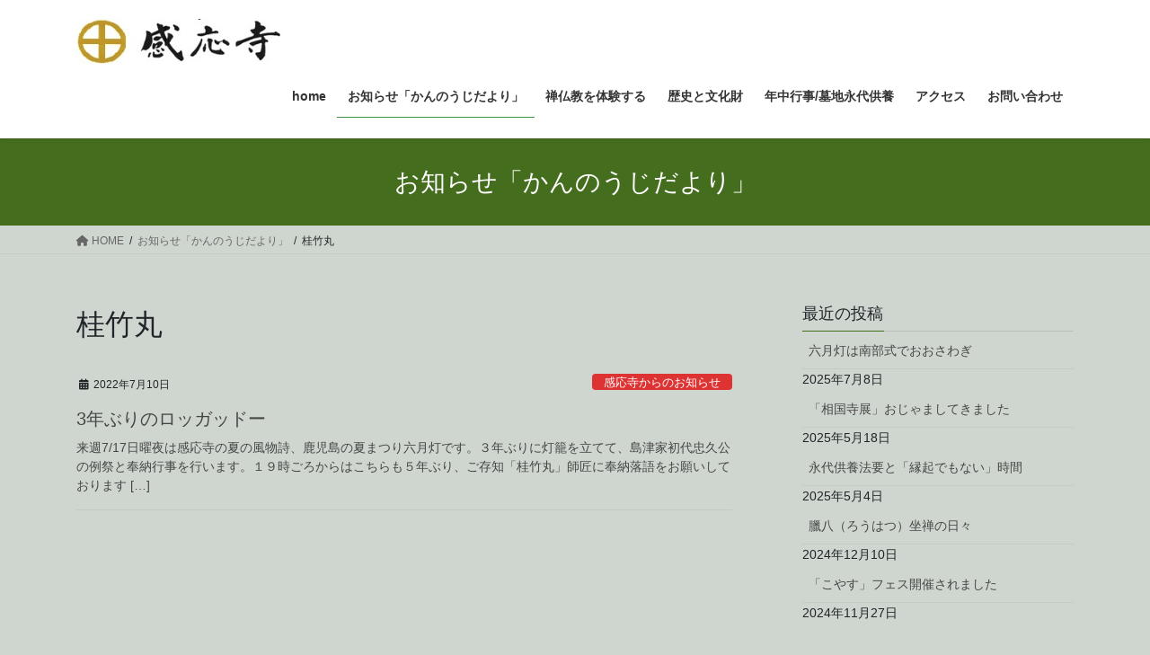

--- FILE ---
content_type: text/html; charset=UTF-8
request_url: https://kanno-ji.com/tag/%E6%A1%82%E7%AB%B9%E4%B8%B8/
body_size: 10782
content:
<!DOCTYPE html>
<html dir="ltr" lang="ja" prefix="og: https://ogp.me/ns#">
<head>
<meta charset="utf-8">
<meta http-equiv="X-UA-Compatible" content="IE=edge">
<meta name="viewport" content="width=device-width, initial-scale=1">
<title>桂竹丸 | 鎮国山 感応寺</title>
	<style>img:is([sizes="auto" i], [sizes^="auto," i]) { contain-intrinsic-size: 3000px 1500px }</style>
	
		<!-- All in One SEO 4.8.1.1 - aioseo.com -->
	<meta name="robots" content="max-image-preview:large" />
	<link rel="canonical" href="https://kanno-ji.com/tag/%e6%a1%82%e7%ab%b9%e4%b8%b8/" />
	<meta name="generator" content="All in One SEO (AIOSEO) 4.8.1.1" />
		<script type="application/ld+json" class="aioseo-schema">
			{"@context":"https:\/\/schema.org","@graph":[{"@type":"BreadcrumbList","@id":"https:\/\/kanno-ji.com\/tag\/%E6%A1%82%E7%AB%B9%E4%B8%B8\/#breadcrumblist","itemListElement":[{"@type":"ListItem","@id":"https:\/\/kanno-ji.com\/#listItem","position":1,"name":"\u5bb6","item":"https:\/\/kanno-ji.com\/","nextItem":{"@type":"ListItem","@id":"https:\/\/kanno-ji.com\/tag\/%e6%a1%82%e7%ab%b9%e4%b8%b8\/#listItem","name":"\u6842\u7af9\u4e38"}},{"@type":"ListItem","@id":"https:\/\/kanno-ji.com\/tag\/%e6%a1%82%e7%ab%b9%e4%b8%b8\/#listItem","position":2,"name":"\u6842\u7af9\u4e38","previousItem":{"@type":"ListItem","@id":"https:\/\/kanno-ji.com\/#listItem","name":"\u5bb6"}}]},{"@type":"CollectionPage","@id":"https:\/\/kanno-ji.com\/tag\/%E6%A1%82%E7%AB%B9%E4%B8%B8\/#collectionpage","url":"https:\/\/kanno-ji.com\/tag\/%E6%A1%82%E7%AB%B9%E4%B8%B8\/","name":"\u6842\u7af9\u4e38 | \u93ae\u56fd\u5c71 \u611f\u5fdc\u5bfa","inLanguage":"ja","isPartOf":{"@id":"https:\/\/kanno-ji.com\/#website"},"breadcrumb":{"@id":"https:\/\/kanno-ji.com\/tag\/%E6%A1%82%E7%AB%B9%E4%B8%B8\/#breadcrumblist"}},{"@type":"Organization","@id":"https:\/\/kanno-ji.com\/#organization","name":"\u93ae\u56fd\u5c71 \u611f\u5fdc\u5bfa","description":"\u7985 \u4f1d \u7e01\u3067\u3064\u306a\u304c\u308b since 1194","url":"https:\/\/kanno-ji.com\/"},{"@type":"WebSite","@id":"https:\/\/kanno-ji.com\/#website","url":"https:\/\/kanno-ji.com\/","name":"\u93ae\u56fd\u5c71 \u611f\u5fdc\u5bfa","description":"\u7985 \u4f1d \u7e01\u3067\u3064\u306a\u304c\u308b since 1194","inLanguage":"ja","publisher":{"@id":"https:\/\/kanno-ji.com\/#organization"}}]}
		</script>
		<!-- All in One SEO -->

<link rel="alternate" type="application/rss+xml" title="鎮国山 感応寺 &raquo; フィード" href="https://kanno-ji.com/feed/" />
<link rel="alternate" type="application/rss+xml" title="鎮国山 感応寺 &raquo; コメントフィード" href="https://kanno-ji.com/comments/feed/" />
<link rel="alternate" type="application/rss+xml" title="鎮国山 感応寺 &raquo; 桂竹丸 タグのフィード" href="https://kanno-ji.com/tag/%e6%a1%82%e7%ab%b9%e4%b8%b8/feed/" />
<script type="text/javascript">
/* <![CDATA[ */
window._wpemojiSettings = {"baseUrl":"https:\/\/s.w.org\/images\/core\/emoji\/16.0.1\/72x72\/","ext":".png","svgUrl":"https:\/\/s.w.org\/images\/core\/emoji\/16.0.1\/svg\/","svgExt":".svg","source":{"concatemoji":"https:\/\/kanno-ji.com\/wp-includes\/js\/wp-emoji-release.min.js?ver=6.8.3"}};
/*! This file is auto-generated */
!function(s,n){var o,i,e;function c(e){try{var t={supportTests:e,timestamp:(new Date).valueOf()};sessionStorage.setItem(o,JSON.stringify(t))}catch(e){}}function p(e,t,n){e.clearRect(0,0,e.canvas.width,e.canvas.height),e.fillText(t,0,0);var t=new Uint32Array(e.getImageData(0,0,e.canvas.width,e.canvas.height).data),a=(e.clearRect(0,0,e.canvas.width,e.canvas.height),e.fillText(n,0,0),new Uint32Array(e.getImageData(0,0,e.canvas.width,e.canvas.height).data));return t.every(function(e,t){return e===a[t]})}function u(e,t){e.clearRect(0,0,e.canvas.width,e.canvas.height),e.fillText(t,0,0);for(var n=e.getImageData(16,16,1,1),a=0;a<n.data.length;a++)if(0!==n.data[a])return!1;return!0}function f(e,t,n,a){switch(t){case"flag":return n(e,"\ud83c\udff3\ufe0f\u200d\u26a7\ufe0f","\ud83c\udff3\ufe0f\u200b\u26a7\ufe0f")?!1:!n(e,"\ud83c\udde8\ud83c\uddf6","\ud83c\udde8\u200b\ud83c\uddf6")&&!n(e,"\ud83c\udff4\udb40\udc67\udb40\udc62\udb40\udc65\udb40\udc6e\udb40\udc67\udb40\udc7f","\ud83c\udff4\u200b\udb40\udc67\u200b\udb40\udc62\u200b\udb40\udc65\u200b\udb40\udc6e\u200b\udb40\udc67\u200b\udb40\udc7f");case"emoji":return!a(e,"\ud83e\udedf")}return!1}function g(e,t,n,a){var r="undefined"!=typeof WorkerGlobalScope&&self instanceof WorkerGlobalScope?new OffscreenCanvas(300,150):s.createElement("canvas"),o=r.getContext("2d",{willReadFrequently:!0}),i=(o.textBaseline="top",o.font="600 32px Arial",{});return e.forEach(function(e){i[e]=t(o,e,n,a)}),i}function t(e){var t=s.createElement("script");t.src=e,t.defer=!0,s.head.appendChild(t)}"undefined"!=typeof Promise&&(o="wpEmojiSettingsSupports",i=["flag","emoji"],n.supports={everything:!0,everythingExceptFlag:!0},e=new Promise(function(e){s.addEventListener("DOMContentLoaded",e,{once:!0})}),new Promise(function(t){var n=function(){try{var e=JSON.parse(sessionStorage.getItem(o));if("object"==typeof e&&"number"==typeof e.timestamp&&(new Date).valueOf()<e.timestamp+604800&&"object"==typeof e.supportTests)return e.supportTests}catch(e){}return null}();if(!n){if("undefined"!=typeof Worker&&"undefined"!=typeof OffscreenCanvas&&"undefined"!=typeof URL&&URL.createObjectURL&&"undefined"!=typeof Blob)try{var e="postMessage("+g.toString()+"("+[JSON.stringify(i),f.toString(),p.toString(),u.toString()].join(",")+"));",a=new Blob([e],{type:"text/javascript"}),r=new Worker(URL.createObjectURL(a),{name:"wpTestEmojiSupports"});return void(r.onmessage=function(e){c(n=e.data),r.terminate(),t(n)})}catch(e){}c(n=g(i,f,p,u))}t(n)}).then(function(e){for(var t in e)n.supports[t]=e[t],n.supports.everything=n.supports.everything&&n.supports[t],"flag"!==t&&(n.supports.everythingExceptFlag=n.supports.everythingExceptFlag&&n.supports[t]);n.supports.everythingExceptFlag=n.supports.everythingExceptFlag&&!n.supports.flag,n.DOMReady=!1,n.readyCallback=function(){n.DOMReady=!0}}).then(function(){return e}).then(function(){var e;n.supports.everything||(n.readyCallback(),(e=n.source||{}).concatemoji?t(e.concatemoji):e.wpemoji&&e.twemoji&&(t(e.twemoji),t(e.wpemoji)))}))}((window,document),window._wpemojiSettings);
/* ]]> */
</script>
<style id='wp-emoji-styles-inline-css' type='text/css'>

	img.wp-smiley, img.emoji {
		display: inline !important;
		border: none !important;
		box-shadow: none !important;
		height: 1em !important;
		width: 1em !important;
		margin: 0 0.07em !important;
		vertical-align: -0.1em !important;
		background: none !important;
		padding: 0 !important;
	}
</style>
<link rel='stylesheet' id='wp-block-library-css' href='https://kanno-ji.com/wp-includes/css/dist/block-library/style.min.css?ver=6.8.3' type='text/css' media='all' />
<style id='classic-theme-styles-inline-css' type='text/css'>
/*! This file is auto-generated */
.wp-block-button__link{color:#fff;background-color:#32373c;border-radius:9999px;box-shadow:none;text-decoration:none;padding:calc(.667em + 2px) calc(1.333em + 2px);font-size:1.125em}.wp-block-file__button{background:#32373c;color:#fff;text-decoration:none}
</style>
<style id='global-styles-inline-css' type='text/css'>
:root{--wp--preset--aspect-ratio--square: 1;--wp--preset--aspect-ratio--4-3: 4/3;--wp--preset--aspect-ratio--3-4: 3/4;--wp--preset--aspect-ratio--3-2: 3/2;--wp--preset--aspect-ratio--2-3: 2/3;--wp--preset--aspect-ratio--16-9: 16/9;--wp--preset--aspect-ratio--9-16: 9/16;--wp--preset--color--black: #000000;--wp--preset--color--cyan-bluish-gray: #abb8c3;--wp--preset--color--white: #ffffff;--wp--preset--color--pale-pink: #f78da7;--wp--preset--color--vivid-red: #cf2e2e;--wp--preset--color--luminous-vivid-orange: #ff6900;--wp--preset--color--luminous-vivid-amber: #fcb900;--wp--preset--color--light-green-cyan: #7bdcb5;--wp--preset--color--vivid-green-cyan: #00d084;--wp--preset--color--pale-cyan-blue: #8ed1fc;--wp--preset--color--vivid-cyan-blue: #0693e3;--wp--preset--color--vivid-purple: #9b51e0;--wp--preset--gradient--vivid-cyan-blue-to-vivid-purple: linear-gradient(135deg,rgba(6,147,227,1) 0%,rgb(155,81,224) 100%);--wp--preset--gradient--light-green-cyan-to-vivid-green-cyan: linear-gradient(135deg,rgb(122,220,180) 0%,rgb(0,208,130) 100%);--wp--preset--gradient--luminous-vivid-amber-to-luminous-vivid-orange: linear-gradient(135deg,rgba(252,185,0,1) 0%,rgba(255,105,0,1) 100%);--wp--preset--gradient--luminous-vivid-orange-to-vivid-red: linear-gradient(135deg,rgba(255,105,0,1) 0%,rgb(207,46,46) 100%);--wp--preset--gradient--very-light-gray-to-cyan-bluish-gray: linear-gradient(135deg,rgb(238,238,238) 0%,rgb(169,184,195) 100%);--wp--preset--gradient--cool-to-warm-spectrum: linear-gradient(135deg,rgb(74,234,220) 0%,rgb(151,120,209) 20%,rgb(207,42,186) 40%,rgb(238,44,130) 60%,rgb(251,105,98) 80%,rgb(254,248,76) 100%);--wp--preset--gradient--blush-light-purple: linear-gradient(135deg,rgb(255,206,236) 0%,rgb(152,150,240) 100%);--wp--preset--gradient--blush-bordeaux: linear-gradient(135deg,rgb(254,205,165) 0%,rgb(254,45,45) 50%,rgb(107,0,62) 100%);--wp--preset--gradient--luminous-dusk: linear-gradient(135deg,rgb(255,203,112) 0%,rgb(199,81,192) 50%,rgb(65,88,208) 100%);--wp--preset--gradient--pale-ocean: linear-gradient(135deg,rgb(255,245,203) 0%,rgb(182,227,212) 50%,rgb(51,167,181) 100%);--wp--preset--gradient--electric-grass: linear-gradient(135deg,rgb(202,248,128) 0%,rgb(113,206,126) 100%);--wp--preset--gradient--midnight: linear-gradient(135deg,rgb(2,3,129) 0%,rgb(40,116,252) 100%);--wp--preset--font-size--small: 13px;--wp--preset--font-size--medium: 20px;--wp--preset--font-size--large: 36px;--wp--preset--font-size--x-large: 42px;--wp--preset--spacing--20: 0.44rem;--wp--preset--spacing--30: 0.67rem;--wp--preset--spacing--40: 1rem;--wp--preset--spacing--50: 1.5rem;--wp--preset--spacing--60: 2.25rem;--wp--preset--spacing--70: 3.38rem;--wp--preset--spacing--80: 5.06rem;--wp--preset--shadow--natural: 6px 6px 9px rgba(0, 0, 0, 0.2);--wp--preset--shadow--deep: 12px 12px 50px rgba(0, 0, 0, 0.4);--wp--preset--shadow--sharp: 6px 6px 0px rgba(0, 0, 0, 0.2);--wp--preset--shadow--outlined: 6px 6px 0px -3px rgba(255, 255, 255, 1), 6px 6px rgba(0, 0, 0, 1);--wp--preset--shadow--crisp: 6px 6px 0px rgba(0, 0, 0, 1);}:where(.is-layout-flex){gap: 0.5em;}:where(.is-layout-grid){gap: 0.5em;}body .is-layout-flex{display: flex;}.is-layout-flex{flex-wrap: wrap;align-items: center;}.is-layout-flex > :is(*, div){margin: 0;}body .is-layout-grid{display: grid;}.is-layout-grid > :is(*, div){margin: 0;}:where(.wp-block-columns.is-layout-flex){gap: 2em;}:where(.wp-block-columns.is-layout-grid){gap: 2em;}:where(.wp-block-post-template.is-layout-flex){gap: 1.25em;}:where(.wp-block-post-template.is-layout-grid){gap: 1.25em;}.has-black-color{color: var(--wp--preset--color--black) !important;}.has-cyan-bluish-gray-color{color: var(--wp--preset--color--cyan-bluish-gray) !important;}.has-white-color{color: var(--wp--preset--color--white) !important;}.has-pale-pink-color{color: var(--wp--preset--color--pale-pink) !important;}.has-vivid-red-color{color: var(--wp--preset--color--vivid-red) !important;}.has-luminous-vivid-orange-color{color: var(--wp--preset--color--luminous-vivid-orange) !important;}.has-luminous-vivid-amber-color{color: var(--wp--preset--color--luminous-vivid-amber) !important;}.has-light-green-cyan-color{color: var(--wp--preset--color--light-green-cyan) !important;}.has-vivid-green-cyan-color{color: var(--wp--preset--color--vivid-green-cyan) !important;}.has-pale-cyan-blue-color{color: var(--wp--preset--color--pale-cyan-blue) !important;}.has-vivid-cyan-blue-color{color: var(--wp--preset--color--vivid-cyan-blue) !important;}.has-vivid-purple-color{color: var(--wp--preset--color--vivid-purple) !important;}.has-black-background-color{background-color: var(--wp--preset--color--black) !important;}.has-cyan-bluish-gray-background-color{background-color: var(--wp--preset--color--cyan-bluish-gray) !important;}.has-white-background-color{background-color: var(--wp--preset--color--white) !important;}.has-pale-pink-background-color{background-color: var(--wp--preset--color--pale-pink) !important;}.has-vivid-red-background-color{background-color: var(--wp--preset--color--vivid-red) !important;}.has-luminous-vivid-orange-background-color{background-color: var(--wp--preset--color--luminous-vivid-orange) !important;}.has-luminous-vivid-amber-background-color{background-color: var(--wp--preset--color--luminous-vivid-amber) !important;}.has-light-green-cyan-background-color{background-color: var(--wp--preset--color--light-green-cyan) !important;}.has-vivid-green-cyan-background-color{background-color: var(--wp--preset--color--vivid-green-cyan) !important;}.has-pale-cyan-blue-background-color{background-color: var(--wp--preset--color--pale-cyan-blue) !important;}.has-vivid-cyan-blue-background-color{background-color: var(--wp--preset--color--vivid-cyan-blue) !important;}.has-vivid-purple-background-color{background-color: var(--wp--preset--color--vivid-purple) !important;}.has-black-border-color{border-color: var(--wp--preset--color--black) !important;}.has-cyan-bluish-gray-border-color{border-color: var(--wp--preset--color--cyan-bluish-gray) !important;}.has-white-border-color{border-color: var(--wp--preset--color--white) !important;}.has-pale-pink-border-color{border-color: var(--wp--preset--color--pale-pink) !important;}.has-vivid-red-border-color{border-color: var(--wp--preset--color--vivid-red) !important;}.has-luminous-vivid-orange-border-color{border-color: var(--wp--preset--color--luminous-vivid-orange) !important;}.has-luminous-vivid-amber-border-color{border-color: var(--wp--preset--color--luminous-vivid-amber) !important;}.has-light-green-cyan-border-color{border-color: var(--wp--preset--color--light-green-cyan) !important;}.has-vivid-green-cyan-border-color{border-color: var(--wp--preset--color--vivid-green-cyan) !important;}.has-pale-cyan-blue-border-color{border-color: var(--wp--preset--color--pale-cyan-blue) !important;}.has-vivid-cyan-blue-border-color{border-color: var(--wp--preset--color--vivid-cyan-blue) !important;}.has-vivid-purple-border-color{border-color: var(--wp--preset--color--vivid-purple) !important;}.has-vivid-cyan-blue-to-vivid-purple-gradient-background{background: var(--wp--preset--gradient--vivid-cyan-blue-to-vivid-purple) !important;}.has-light-green-cyan-to-vivid-green-cyan-gradient-background{background: var(--wp--preset--gradient--light-green-cyan-to-vivid-green-cyan) !important;}.has-luminous-vivid-amber-to-luminous-vivid-orange-gradient-background{background: var(--wp--preset--gradient--luminous-vivid-amber-to-luminous-vivid-orange) !important;}.has-luminous-vivid-orange-to-vivid-red-gradient-background{background: var(--wp--preset--gradient--luminous-vivid-orange-to-vivid-red) !important;}.has-very-light-gray-to-cyan-bluish-gray-gradient-background{background: var(--wp--preset--gradient--very-light-gray-to-cyan-bluish-gray) !important;}.has-cool-to-warm-spectrum-gradient-background{background: var(--wp--preset--gradient--cool-to-warm-spectrum) !important;}.has-blush-light-purple-gradient-background{background: var(--wp--preset--gradient--blush-light-purple) !important;}.has-blush-bordeaux-gradient-background{background: var(--wp--preset--gradient--blush-bordeaux) !important;}.has-luminous-dusk-gradient-background{background: var(--wp--preset--gradient--luminous-dusk) !important;}.has-pale-ocean-gradient-background{background: var(--wp--preset--gradient--pale-ocean) !important;}.has-electric-grass-gradient-background{background: var(--wp--preset--gradient--electric-grass) !important;}.has-midnight-gradient-background{background: var(--wp--preset--gradient--midnight) !important;}.has-small-font-size{font-size: var(--wp--preset--font-size--small) !important;}.has-medium-font-size{font-size: var(--wp--preset--font-size--medium) !important;}.has-large-font-size{font-size: var(--wp--preset--font-size--large) !important;}.has-x-large-font-size{font-size: var(--wp--preset--font-size--x-large) !important;}
:where(.wp-block-post-template.is-layout-flex){gap: 1.25em;}:where(.wp-block-post-template.is-layout-grid){gap: 1.25em;}
:where(.wp-block-columns.is-layout-flex){gap: 2em;}:where(.wp-block-columns.is-layout-grid){gap: 2em;}
:root :where(.wp-block-pullquote){font-size: 1.5em;line-height: 1.6;}
</style>
<link rel='stylesheet' id='contact-form-7-css' href='https://kanno-ji.com/wp-content/plugins/contact-form-7/includes/css/styles.css?ver=6.0.6' type='text/css' media='all' />
<link rel='stylesheet' id='bootstrap-4-style-css' href='https://kanno-ji.com/wp-content/themes/lightning/_g2/library/bootstrap-4/css/bootstrap.min.css?ver=4.5.0' type='text/css' media='all' />
<link rel='stylesheet' id='lightning-common-style-css' href='https://kanno-ji.com/wp-content/themes/lightning/_g2/assets/css/common.css?ver=15.29.6' type='text/css' media='all' />
<style id='lightning-common-style-inline-css' type='text/css'>
/* vk-mobile-nav */:root {--vk-mobile-nav-menu-btn-bg-src: url("https://kanno-ji.com/wp-content/themes/lightning/_g2/inc/vk-mobile-nav/package/images/vk-menu-btn-black.svg");--vk-mobile-nav-menu-btn-close-bg-src: url("https://kanno-ji.com/wp-content/themes/lightning/_g2/inc/vk-mobile-nav/package/images/vk-menu-close-black.svg");--vk-menu-acc-icon-open-black-bg-src: url("https://kanno-ji.com/wp-content/themes/lightning/_g2/inc/vk-mobile-nav/package/images/vk-menu-acc-icon-open-black.svg");--vk-menu-acc-icon-open-white-bg-src: url("https://kanno-ji.com/wp-content/themes/lightning/_g2/inc/vk-mobile-nav/package/images/vk-menu-acc-icon-open-white.svg");--vk-menu-acc-icon-close-black-bg-src: url("https://kanno-ji.com/wp-content/themes/lightning/_g2/inc/vk-mobile-nav/package/images/vk-menu-close-black.svg");--vk-menu-acc-icon-close-white-bg-src: url("https://kanno-ji.com/wp-content/themes/lightning/_g2/inc/vk-mobile-nav/package/images/vk-menu-close-white.svg");}
</style>
<link rel='stylesheet' id='lightning-design-style-css' href='https://kanno-ji.com/wp-content/themes/lightning/_g2/design-skin/origin2/css/style.css?ver=15.29.6' type='text/css' media='all' />
<style id='lightning-design-style-inline-css' type='text/css'>
:root {--color-key:#446d1e;--wp--preset--color--vk-color-primary:#446d1e;--color-key-dark:#419347;}
/* ltg common custom */:root {--vk-menu-acc-btn-border-color:#333;--vk-color-primary:#446d1e;--vk-color-primary-dark:#419347;--vk-color-primary-vivid:#4b7821;--color-key:#446d1e;--wp--preset--color--vk-color-primary:#446d1e;--color-key-dark:#419347;}.veu_color_txt_key { color:#419347 ; }.veu_color_bg_key { background-color:#419347 ; }.veu_color_border_key { border-color:#419347 ; }.btn-default { border-color:#446d1e;color:#446d1e;}.btn-default:focus,.btn-default:hover { border-color:#446d1e;background-color: #446d1e; }.wp-block-search__button,.btn-primary { background-color:#446d1e;border-color:#419347; }.wp-block-search__button:focus,.wp-block-search__button:hover,.btn-primary:not(:disabled):not(.disabled):active,.btn-primary:focus,.btn-primary:hover { background-color:#419347;border-color:#446d1e; }.btn-outline-primary { color : #446d1e ; border-color:#446d1e; }.btn-outline-primary:not(:disabled):not(.disabled):active,.btn-outline-primary:focus,.btn-outline-primary:hover { color : #fff; background-color:#446d1e;border-color:#419347; }a { color:#337ab7; }
.tagcloud a:before { font-family: "Font Awesome 5 Free";content: "\f02b";font-weight: bold; }
.media .media-body .media-heading a:hover { color:#446d1e; }@media (min-width: 768px){.gMenu > li:before,.gMenu > li.menu-item-has-children::after { border-bottom-color:#419347 }.gMenu li li { background-color:#419347 }.gMenu li li a:hover { background-color:#446d1e; }} /* @media (min-width: 768px) */.page-header { background-color:#446d1e; }h2,.mainSection-title { border-top-color:#446d1e; }h3:after,.subSection-title:after { border-bottom-color:#446d1e; }ul.page-numbers li span.page-numbers.current,.page-link dl .post-page-numbers.current { background-color:#446d1e; }.pager li > a { border-color:#446d1e;color:#446d1e;}.pager li > a:hover { background-color:#446d1e;color:#fff;}.siteFooter { border-top-color:#446d1e; }dt { border-left-color:#446d1e; }:root {--g_nav_main_acc_icon_open_url:url(https://kanno-ji.com/wp-content/themes/lightning/_g2/inc/vk-mobile-nav/package/images/vk-menu-acc-icon-open-black.svg);--g_nav_main_acc_icon_close_url: url(https://kanno-ji.com/wp-content/themes/lightning/_g2/inc/vk-mobile-nav/package/images/vk-menu-close-black.svg);--g_nav_sub_acc_icon_open_url: url(https://kanno-ji.com/wp-content/themes/lightning/_g2/inc/vk-mobile-nav/package/images/vk-menu-acc-icon-open-white.svg);--g_nav_sub_acc_icon_close_url: url(https://kanno-ji.com/wp-content/themes/lightning/_g2/inc/vk-mobile-nav/package/images/vk-menu-close-white.svg);}
</style>
<link rel='stylesheet' id='lightning-theme-style-css' href='https://kanno-ji.com/wp-content/themes/lightning/style.css?ver=15.29.6' type='text/css' media='all' />
<link rel='stylesheet' id='vk-font-awesome-css' href='https://kanno-ji.com/wp-content/themes/lightning/vendor/vektor-inc/font-awesome-versions/src/versions/6/css/all.min.css?ver=6.4.2' type='text/css' media='all' />
<script type="text/javascript" src="https://kanno-ji.com/wp-includes/js/jquery/jquery.min.js?ver=3.7.1" id="jquery-core-js"></script>
<script type="text/javascript" src="https://kanno-ji.com/wp-includes/js/jquery/jquery-migrate.min.js?ver=3.4.1" id="jquery-migrate-js"></script>
<link rel="https://api.w.org/" href="https://kanno-ji.com/wp-json/" /><link rel="alternate" title="JSON" type="application/json" href="https://kanno-ji.com/wp-json/wp/v2/tags/85" /><link rel="EditURI" type="application/rsd+xml" title="RSD" href="https://kanno-ji.com/xmlrpc.php?rsd" />
<meta name="generator" content="WordPress 6.8.3" />
<style id="lightning-color-custom-for-plugins" type="text/css">/* ltg theme common */.color_key_bg,.color_key_bg_hover:hover{background-color: #446d1e;}.color_key_txt,.color_key_txt_hover:hover{color: #446d1e;}.color_key_border,.color_key_border_hover:hover{border-color: #446d1e;}.color_key_dark_bg,.color_key_dark_bg_hover:hover{background-color: #419347;}.color_key_dark_txt,.color_key_dark_txt_hover:hover{color: #419347;}.color_key_dark_border,.color_key_dark_border_hover:hover{border-color: #419347;}</style><style type="text/css" id="custom-background-css">
body.custom-background { background-color: #cfd6cf; }
</style>
	<link rel="icon" href="https://kanno-ji.com/wp-content/uploads/2020/02/cropped-hp_logokanno-ji-32x32.jpg" sizes="32x32" />
<link rel="icon" href="https://kanno-ji.com/wp-content/uploads/2020/02/cropped-hp_logokanno-ji-192x192.jpg" sizes="192x192" />
<link rel="apple-touch-icon" href="https://kanno-ji.com/wp-content/uploads/2020/02/cropped-hp_logokanno-ji-180x180.jpg" />
<meta name="msapplication-TileImage" content="https://kanno-ji.com/wp-content/uploads/2020/02/cropped-hp_logokanno-ji-270x270.jpg" />
		<style type="text/css" id="wp-custom-css">
			/* tableをスタイリング */
table.company {
width: 80%;
margin: 0 auto;
border-collapse: separate;
border-spacing: 0px 15px;
font-size: 100% ;
}
table.company th,
table.company td {
padding: 20px;
}
table.company th {
background: #295890;
vertical-align: middle;
text-align: left;
width: 100px;
overflow: visible;
position: relative;
color: #fff;
font-weight: normal;
font-size: 15px;
}
table.company th:after {
left: 100%;
top: 50%;
border: solid transparent;
content: " ";
height: 0;
width: 0;
position: absolute;
pointer-events: none;
border-color: rgba(136, 183, 213, 0);
border-left-color: #295890;
border-width: 10px;
margin-top: -10px;
}
/* firefox */
@-moz-document url-prefix() {
table.company th::after {
float: right;
padding: 0;
left: 30px;
top: 10px;
content: " ";
height: 0;
width: 0;
position: relative;
pointer-events: none;
border: 10px solid transparent;
border-left: #295890 10px solid;
margin-top: -10px;
}
}
table.company td {
background: #f8f8f8;
width: 360px;
padding-left: 20px;
}
footer .copySection p:nth-child(2) {
    display:none !important;
    }		</style>
		
</head>
<body class="archive tag tag-85 custom-background wp-theme-lightning fa_v6_css sidebar-fix sidebar-fix-priority-top bootstrap4 device-pc">
<a class="skip-link screen-reader-text" href="#main">コンテンツへスキップ</a>
<a class="skip-link screen-reader-text" href="#vk-mobile-nav">ナビゲーションに移動</a>
<header class="siteHeader">
		<div class="container siteHeadContainer">
		<div class="navbar-header">
						<p class="navbar-brand siteHeader_logo">
			<a href="https://kanno-ji.com/">
				<span><img src="http://kanno-ji.com/wp-content/uploads/2020/02/感応寺.jpg" alt="鎮国山 感応寺" /></span>
			</a>
			</p>
					</div>

					<div id="gMenu_outer" class="gMenu_outer">
				<nav class="menu-%e3%83%98%e3%83%83%e3%83%80%e3%83%bc%e3%83%a1%e3%83%8b%e3%83%a5%e3%83%bc-container"><ul id="menu-%e3%83%98%e3%83%83%e3%83%80%e3%83%bc%e3%83%a1%e3%83%8b%e3%83%a5%e3%83%bc" class="menu gMenu vk-menu-acc"><li id="menu-item-237" class="menu-item menu-item-type-custom menu-item-object-custom menu-item-home"><a href="https://kanno-ji.com"><strong class="gMenu_name">home</strong></a></li>
<li id="menu-item-59" class="menu-item menu-item-type-post_type menu-item-object-page current_page_parent"><a href="https://kanno-ji.com/ichiran/"><strong class="gMenu_name">お知らせ「かんのうじだより」</strong></a></li>
<li id="menu-item-164" class="menu-item menu-item-type-post_type menu-item-object-page menu-item-has-children"><a href="https://kanno-ji.com/zen/"><strong class="gMenu_name">禅仏教を体験する</strong></a>
<ul class="sub-menu">
	<li id="menu-item-50" class="menu-item menu-item-type-post_type menu-item-object-page"><a href="https://kanno-ji.com/getsureikai/">月例会（坐禅会/御詠歌/観音の会）</a></li>
</ul>
</li>
<li id="menu-item-163" class="menu-item menu-item-type-post_type menu-item-object-page menu-item-has-children"><a href="https://kanno-ji.com/historyproperty/"><strong class="gMenu_name">歴史と文化財</strong></a>
<ul class="sub-menu">
	<li id="menu-item-52" class="menu-item menu-item-type-post_type menu-item-object-page"><a href="https://kanno-ji.com/history/">感応寺史</a></li>
	<li id="menu-item-53" class="menu-item menu-item-type-post_type menu-item-object-page"><a href="https://kanno-ji.com/property/">境内を散策する</a></li>
</ul>
</li>
<li id="menu-item-162" class="menu-item menu-item-type-post_type menu-item-object-page menu-item-has-children"><a href="https://kanno-ji.com/visitconnect/"><strong class="gMenu_name">年中行事/墓地永代供養</strong></a>
<ul class="sub-menu">
	<li id="menu-item-51" class="menu-item menu-item-type-post_type menu-item-object-page"><a href="https://kanno-ji.com/gyoji/">年中行事</a></li>
	<li id="menu-item-49" class="menu-item menu-item-type-post_type menu-item-object-page"><a href="https://kanno-ji.com/bochi-eidai/">感応寺墓地/永代供養塔</a></li>
</ul>
</li>
<li id="menu-item-86" class="menu-item menu-item-type-post_type menu-item-object-page"><a href="https://kanno-ji.com/access/"><strong class="gMenu_name">アクセス</strong></a></li>
<li id="menu-item-68" class="menu-item menu-item-type-post_type menu-item-object-page"><a href="https://kanno-ji.com/contact/"><strong class="gMenu_name">お問い合わせ</strong></a></li>
</ul></nav>			</div>
			</div>
	</header>

<div class="section page-header"><div class="container"><div class="row"><div class="col-md-12">
<div class="page-header_pageTitle">
お知らせ「かんのうじだより」</div>
</div></div></div></div><!-- [ /.page-header ] -->


<!-- [ .breadSection ] --><div class="section breadSection"><div class="container"><div class="row"><ol class="breadcrumb" itemscope itemtype="https://schema.org/BreadcrumbList"><li id="panHome" itemprop="itemListElement" itemscope itemtype="http://schema.org/ListItem"><a itemprop="item" href="https://kanno-ji.com/"><span itemprop="name"><i class="fa fa-home"></i> HOME</span></a><meta itemprop="position" content="1" /></li><li itemprop="itemListElement" itemscope itemtype="http://schema.org/ListItem"><a itemprop="item" href="https://kanno-ji.com/ichiran/"><span itemprop="name">お知らせ「かんのうじだより」</span></a><meta itemprop="position" content="2" /></li><li><span>桂竹丸</span><meta itemprop="position" content="3" /></li></ol></div></div></div><!-- [ /.breadSection ] -->

<div class="section siteContent">
<div class="container">
<div class="row">
<div class="col mainSection mainSection-col-two baseSection vk_posts-mainSection" id="main" role="main">

	<header class="archive-header"><h1 class="archive-header_title">桂竹丸</h1></header>
<div class="postList">


	
		<article class="media">
<div id="post-801" class="post-801 post type-post status-publish format-standard hentry category-new_kanno-ji tag-71 tag-86 tag-3 tag-85 tag-7 tag-32">
		<div class="media-body">
		<div class="entry-meta">


<span class="published entry-meta_items">2022年7月10日</span>

<span class="entry-meta_items entry-meta_updated entry-meta_hidden">/ 最終更新日時 : <span class="updated">2022年7月10日</span></span>


	
	<span class="vcard author entry-meta_items entry-meta_items_author entry-meta_hidden"><span class="fn">Shibahara Shozo</span></span>



<span class="entry-meta_items entry-meta_items_term"><a href="https://kanno-ji.com/category/new_kanno-ji/" class="btn btn-xs btn-primary entry-meta_items_term_button" style="background-color:#dd3333;border:none;">感応寺からのお知らせ</a></span>
</div>
		<h1 class="media-heading entry-title"><a href="https://kanno-ji.com/3%e5%b9%b4%e3%81%b6%e3%82%8a%e3%81%ae%e3%83%ad%e3%83%83%e3%82%ac%e3%83%83%e3%83%89%e3%83%bc/">3年ぶりのロッガッドー</a></h1>
		<a href="https://kanno-ji.com/3%e5%b9%b4%e3%81%b6%e3%82%8a%e3%81%ae%e3%83%ad%e3%83%83%e3%82%ac%e3%83%83%e3%83%89%e3%83%bc/" class="media-body_excerpt"><p>来週7/17日曜夜は感応寺の夏の風物詩、鹿児島の夏まつり六月灯です。３年ぶりに灯籠を立てて、島津家初代忠久公の例祭と奉納行事を行います。１９時ごろからはこちらも５年ぶり、ご存知「桂竹丸」師匠に奉納落語をお願いしております [&hellip;]</p>
</a>
	</div>
</div>
</article>

	
	
	
</div><!-- [ /.postList ] -->

</div><!-- [ /.mainSection ] -->

	<div class="col subSection sideSection sideSection-col-two baseSection">
				
		<aside class="widget widget_recent_entries" id="recent-posts-3">
		<h1 class="widget-title subSection-title">最近の投稿</h1>
		<ul>
											<li>
					<a href="https://kanno-ji.com/20250717rokugatsudou/">六月灯は南部式でおおさわぎ</a>
											<span class="post-date">2025年7月8日</span>
									</li>
											<li>
					<a href="https://kanno-ji.com/202505shokokuji/">「相国寺展」おじゃましてきました</a>
											<span class="post-date">2025年5月18日</span>
									</li>
											<li>
					<a href="https://kanno-ji.com/20250504_engidemonai/">永代供養法要と「縁起でもない」時間</a>
											<span class="post-date">2025年5月4日</span>
									</li>
											<li>
					<a href="https://kanno-ji.com/20241208rouhatsu/">臘八（ろうはつ）坐禅の日々</a>
											<span class="post-date">2024年12月10日</span>
									</li>
											<li>
					<a href="https://kanno-ji.com/20241123koyasufesu_music/">「こやす」フェス開催されました</a>
											<span class="post-date">2024年11月27日</span>
									</li>
					</ul>

		</aside><aside class="widget widget_block widget_text" id="block-2">
<p></p>
</aside>			</div><!-- [ /.subSection ] -->


</div><!-- [ /.row ] -->
</div><!-- [ /.container ] -->
</div><!-- [ /.siteContent ] -->
<div class="section sectionBox siteContent_after">
	<div class="container ">
		<div class="row ">
			<div class="col-md-12 ">
			<aside class="widget widget_categories" id="categories-2"><h1 class="widget-title subSection-title">カテゴリー</h1>
			<ul>
					<li class="cat-item cat-item-27"><a href="https://kanno-ji.com/category/%e5%a2%83%e5%86%85%e3%81%ae%e5%9b%9b%e5%ad%a3%e3%81%ae%e9%a2%a8%e6%99%af/">境内の四季の風景 (27)</a>
</li>
	<li class="cat-item cat-item-16"><a href="https://kanno-ji.com/category/%e5%ad%a3%e7%af%80%e3%81%ae%e5%ba%8a%e3%81%ae%e9%96%93/">季節の床の間 (1)</a>
</li>
	<li class="cat-item cat-item-8"><a href="https://kanno-ji.com/category/new_kanno-ji/">感応寺からのお知らせ (34)</a>
</li>
	<li class="cat-item cat-item-1"><a href="https://kanno-ji.com/category/%e6%9c%aa%e5%88%86%e9%a1%9e/">未分類 (1)</a>
</li>
			</ul>

			</aside>			</div>
		</div>
	</div>
</div>


<footer class="section siteFooter">
			<div class="footerMenu">
			<div class="container">
				<nav class="menu-%e3%83%95%e3%83%83%e3%82%bf%e3%83%bc%e3%83%a1%e3%83%8b%e3%83%a5%e3%83%bc-container"><ul id="menu-%e3%83%95%e3%83%83%e3%82%bf%e3%83%bc%e3%83%a1%e3%83%8b%e3%83%a5%e3%83%bc" class="menu nav"><li id="menu-item-248" class="menu-item menu-item-type-post_type menu-item-object-page menu-item-248"><a href="https://kanno-ji.com/sitemap/">サイトマップ</a></li>
</ul></nav>			</div>
		</div>
			
	
	<div class="container sectionBox copySection text-center">
			<p>Copyright &copy; 鎮国山 感応寺 All Rights Reserved.</p><p>Powered by <a href="https://wordpress.org/">WordPress</a> &amp; <a href="https://lightning.nagoya/ja/" target="_blank" title="Free WordPress Theme Lightning"> Lightning Theme</a> by Vektor,Inc. technology.</p>	</div>
</footer>
<div id="vk-mobile-nav-menu-btn" class="vk-mobile-nav-menu-btn">MENU</div><div class="vk-mobile-nav vk-mobile-nav-drop-in" id="vk-mobile-nav"><aside class="widget vk-mobile-nav-widget widget_text" id="text-4">			<div class="textwidget"><p>鹿児島県<a href="https://www.city.kagoshima-izumi.lg.jp/">出水市</a>野田郷の<a href="https://www.shokoku-ji.jp/">臨済宗相国寺派</a>の禅寺の公式ホームページです。</p>
</div>
		</aside><nav class="vk-mobile-nav-menu-outer" role="navigation"><ul id="menu-%e3%83%98%e3%83%83%e3%83%80%e3%83%bc%e3%83%a1%e3%83%8b%e3%83%a5%e3%83%bc-1" class="vk-menu-acc menu"><li id="menu-item-237" class="menu-item menu-item-type-custom menu-item-object-custom menu-item-home menu-item-237"><a href="https://kanno-ji.com">home</a></li>
<li id="menu-item-59" class="menu-item menu-item-type-post_type menu-item-object-page current_page_parent menu-item-59"><a href="https://kanno-ji.com/ichiran/">お知らせ「かんのうじだより」</a></li>
<li id="menu-item-164" class="menu-item menu-item-type-post_type menu-item-object-page menu-item-has-children menu-item-164"><a href="https://kanno-ji.com/zen/">禅仏教を体験する</a>
<ul class="sub-menu">
	<li id="menu-item-50" class="menu-item menu-item-type-post_type menu-item-object-page menu-item-50"><a href="https://kanno-ji.com/getsureikai/">月例会（坐禅会/御詠歌/観音の会）</a></li>
</ul>
</li>
<li id="menu-item-163" class="menu-item menu-item-type-post_type menu-item-object-page menu-item-has-children menu-item-163"><a href="https://kanno-ji.com/historyproperty/">歴史と文化財</a>
<ul class="sub-menu">
	<li id="menu-item-52" class="menu-item menu-item-type-post_type menu-item-object-page menu-item-52"><a href="https://kanno-ji.com/history/">感応寺史</a></li>
	<li id="menu-item-53" class="menu-item menu-item-type-post_type menu-item-object-page menu-item-53"><a href="https://kanno-ji.com/property/">境内を散策する</a></li>
</ul>
</li>
<li id="menu-item-162" class="menu-item menu-item-type-post_type menu-item-object-page menu-item-has-children menu-item-162"><a href="https://kanno-ji.com/visitconnect/">年中行事/墓地永代供養</a>
<ul class="sub-menu">
	<li id="menu-item-51" class="menu-item menu-item-type-post_type menu-item-object-page menu-item-51"><a href="https://kanno-ji.com/gyoji/">年中行事</a></li>
	<li id="menu-item-49" class="menu-item menu-item-type-post_type menu-item-object-page menu-item-49"><a href="https://kanno-ji.com/bochi-eidai/">感応寺墓地/永代供養塔</a></li>
</ul>
</li>
<li id="menu-item-86" class="menu-item menu-item-type-post_type menu-item-object-page menu-item-86"><a href="https://kanno-ji.com/access/">アクセス</a></li>
<li id="menu-item-68" class="menu-item menu-item-type-post_type menu-item-object-page menu-item-68"><a href="https://kanno-ji.com/contact/">お問い合わせ</a></li>
</ul></nav></div><script type="speculationrules">
{"prefetch":[{"source":"document","where":{"and":[{"href_matches":"\/*"},{"not":{"href_matches":["\/wp-*.php","\/wp-admin\/*","\/wp-content\/uploads\/*","\/wp-content\/*","\/wp-content\/plugins\/*","\/wp-content\/themes\/lightning\/*","\/wp-content\/themes\/lightning\/_g2\/*","\/*\\?(.+)"]}},{"not":{"selector_matches":"a[rel~=\"nofollow\"]"}},{"not":{"selector_matches":".no-prefetch, .no-prefetch a"}}]},"eagerness":"conservative"}]}
</script>
<script type="text/javascript" src="https://kanno-ji.com/wp-includes/js/dist/hooks.min.js?ver=4d63a3d491d11ffd8ac6" id="wp-hooks-js"></script>
<script type="text/javascript" src="https://kanno-ji.com/wp-includes/js/dist/i18n.min.js?ver=5e580eb46a90c2b997e6" id="wp-i18n-js"></script>
<script type="text/javascript" id="wp-i18n-js-after">
/* <![CDATA[ */
wp.i18n.setLocaleData( { 'text direction\u0004ltr': [ 'ltr' ] } );
/* ]]> */
</script>
<script type="text/javascript" src="https://kanno-ji.com/wp-content/plugins/contact-form-7/includes/swv/js/index.js?ver=6.0.6" id="swv-js"></script>
<script type="text/javascript" id="contact-form-7-js-translations">
/* <![CDATA[ */
( function( domain, translations ) {
	var localeData = translations.locale_data[ domain ] || translations.locale_data.messages;
	localeData[""].domain = domain;
	wp.i18n.setLocaleData( localeData, domain );
} )( "contact-form-7", {"translation-revision-date":"2025-04-11 06:42:50+0000","generator":"GlotPress\/4.0.1","domain":"messages","locale_data":{"messages":{"":{"domain":"messages","plural-forms":"nplurals=1; plural=0;","lang":"ja_JP"},"This contact form is placed in the wrong place.":["\u3053\u306e\u30b3\u30f3\u30bf\u30af\u30c8\u30d5\u30a9\u30fc\u30e0\u306f\u9593\u9055\u3063\u305f\u4f4d\u7f6e\u306b\u7f6e\u304b\u308c\u3066\u3044\u307e\u3059\u3002"],"Error:":["\u30a8\u30e9\u30fc:"]}},"comment":{"reference":"includes\/js\/index.js"}} );
/* ]]> */
</script>
<script type="text/javascript" id="contact-form-7-js-before">
/* <![CDATA[ */
var wpcf7 = {
    "api": {
        "root": "https:\/\/kanno-ji.com\/wp-json\/",
        "namespace": "contact-form-7\/v1"
    }
};
/* ]]> */
</script>
<script type="text/javascript" src="https://kanno-ji.com/wp-content/plugins/contact-form-7/includes/js/index.js?ver=6.0.6" id="contact-form-7-js"></script>
<script type="text/javascript" src="https://kanno-ji.com/wp-content/themes/lightning/_g2/library/bootstrap-4/js/bootstrap.min.js?ver=4.5.0" id="bootstrap-4-js-js"></script>
<script type="text/javascript" id="lightning-js-js-extra">
/* <![CDATA[ */
var lightningOpt = {"header_scrool":"1"};
/* ]]> */
</script>
<script type="text/javascript" src="https://kanno-ji.com/wp-content/themes/lightning/_g2/assets/js/lightning.min.js?ver=15.29.6" id="lightning-js-js"></script>
</body>
</html>
